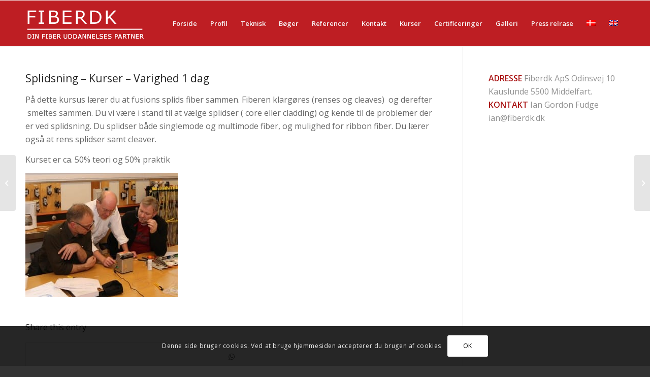

--- FILE ---
content_type: text/javascript; charset=utf-8
request_url: https://www.fiberdk.dk/wp-content/cache/min/1/wp-content/uploads/dynamic_avia/avia-head-scripts-2d5606bac3698c1bcdebdc14e860a072---5e4bfb8589930.js?ver=1617533178
body_size: 102
content:
(function(a){'use strict';a(document).ready(function(){a('body').on('avia_burger_list_created','.av-burger-menu-main a',function(){var e=a(this);setTimeout(function(){var n=e.closest('.avia-menu.av-main-nav-wrap').find('.av-burger-overlay').find('.language_flag');n.each(function(){a(this).closest('li').remove()})},200)})})})(jQuery)